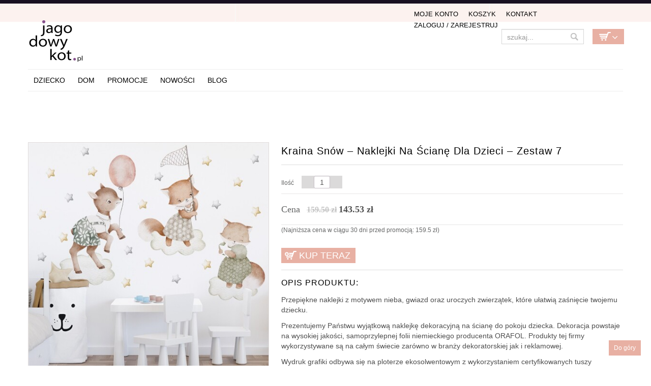

--- FILE ---
content_type: text/html; charset=UTF-8
request_url: https://www.jagodowykot.pl/shop/chlopiece-wzory/kraina-snow-naklejki-na-sciane-dla-dzieci-zestaw-7/
body_size: 15945
content:
<!DOCTYPE html>
<!--[if IE 6]>
<html id="ie6" class="ie"lang="pl-PL" xmlns="http://www.w3.org/1999/xhtml" xmlns:og="http://ogp.me/ns#" xmlns:fb="http://www.facebook.com/2008/fbml">
<![endif]-->
<!--[if IE 7]>
<html id="ie7"  class="ie"lang="pl-PL" xmlns="http://www.w3.org/1999/xhtml" xmlns:og="http://ogp.me/ns#" xmlns:fb="http://www.facebook.com/2008/fbml">
<![endif]-->
<!--[if IE 8]>
<html id="ie8"  class="ie"lang="pl-PL" xmlns="http://www.w3.org/1999/xhtml" xmlns:og="http://ogp.me/ns#" xmlns:fb="http://www.facebook.com/2008/fbml">
<![endif]-->
<!--[if IE 9]>
<html id="ie9"  class="ie"lang="pl-PL" xmlns="http://www.w3.org/1999/xhtml" xmlns:og="http://ogp.me/ns#" xmlns:fb="http://www.facebook.com/2008/fbml">
<![endif]-->

<!-- This doesn't work but i prefer to leave it here... maybe in the future the MS will support it... i hope... -->
<!--[if IE 10]>
<html id="ie10"  class="ie"lang="pl-PL" xmlns="http://www.w3.org/1999/xhtml" xmlns:og="http://ogp.me/ns#" xmlns:fb="http://www.facebook.com/2008/fbml">
<![endif]-->

<!--[if gt IE 9]>
<html class="ie"lang="pl-PL" xmlns="http://www.w3.org/1999/xhtml" xmlns:og="http://ogp.me/ns#" xmlns:fb="http://www.facebook.com/2008/fbml">
<![endif]-->
<!--[if !IE]>
<html lang="pl-PL" xmlns="http://www.w3.org/1999/xhtml" xmlns:og="http://ogp.me/ns#" xmlns:fb="http://www.facebook.com/2008/fbml">
<![endif]-->

<!-- START HEAD -->
<head>
<!-- Google tag (gtag.js) -->
<script async src="https://www.googletagmanager.com/gtag/js?id=G-7YC990TFGV"></script>
<script>
  window.dataLayer = window.dataLayer || [];
  function gtag(){dataLayer.push(arguments);}
  gtag('js', new Date());

  gtag('config', 'G-7YC990TFGV');
</script>

            <meta charset="UTF-8" />
    
                <!-- this line will appear only if the website is visited with an iPad -->
        <meta name="viewport" content="width=device-width, initial-scale=1.0, maximum-scale=1.2, user-scalable=yes" />
        
                <meta property="og:site_name" content="JagodowyKot"/>
        <meta property="og:title" content="Kraina Snów &#8211; Naklejki Na Ścianę Dla Dzieci &#8211; Zestaw 7"/>
        <meta property="og:url" content="https://www.jagodowykot.pl/shop/chlopiece-wzory/kraina-snow-naklejki-na-sciane-dla-dzieci-zestaw-7/"/>

                <meta property="og:image" content="https://www.jagodowykot.pl/wp-content/uploads/2022/10/kraina-snow-naklejki-na-sciane-dla-dzieci-zestaw-71.jpg"/>
        <meta name="keywords" content="naklejka na ścianę, na ścianę do pokoju chłopca, naklejki misie, słodkie naklejki na ścianę" />        
        
<title>Kraina Snów - Naklejki Na Ścianę Dla Dzieci - Zestaw 7</title>

<!-- RESET STYLESHEET -->
<link rel="stylesheet" type="text/css" media="all" href="https://www.jagodowykot.pl/wp-content/themes/cheope/css/reset.css" />
<!-- BOOTSTRAP STYLESHEET -->
<link rel="stylesheet" type="text/css" media="all" href="https://www.jagodowykot.pl/wp-content/themes/cheope/core/assets/css/bootstrap.css" />
<!-- MAIN THEME STYLESHEET -->
<link rel="stylesheet" type="text/css" media="all" href="https://www.jagodowykot.pl/wp-content/themes/cheope-child/style.css" />

<!-- PINGBACK & WP STANDARDS -->
<link rel="pingback" href="https://www.jagodowykot.pl/xmlrpc.php" />


<!-- [favicon] begin -->
<link rel="shortcut icon" type="image/x-icon" href="https://www.jagodowykot.pl/wp-content/uploads/2014/08/favicon1.png" />
<link rel="icon" type="image/x-icon" href="https://www.jagodowykot.pl/wp-content/uploads/2014/08/favicon1.png" />
<!-- [favicon] end -->

<!-- Touch icons more info: http://mathiasbynens.be/notes/touch-icons -->
<!-- For iPad3 with retina display: -->
<link rel="apple-touch-icon-precomposed" sizes="144x144" href="https://www.jagodowykot.pl/wp-content/themes/cheope/apple-touch-icon-144x.png" />
<!-- For first- and second-generation iPad: -->
<link rel="apple-touch-icon-precomposed" sizes="114x114" href="https://www.jagodowykot.pl/wp-content/themes/cheope/apple-touch-icon-114x.png" />
<!-- For first- and second-generation iPad: -->
<link rel="apple-touch-icon-precomposed" sizes="72x72" href="https://www.jagodowykot.pl/wp-content/themes/cheope/icons/apple-touch-icon-72x.png">
<!-- For non-Retina iPhone, iPod Touch, and Android 2.1+ devices: -->
<link rel="apple-touch-icon-precomposed" href="https://www.jagodowykot.pl/wp-content/themes/cheope/apple-touch-icon-57x.png" />    <script>(function() {
var _fbq = window._fbq || (window._fbq = []);
if (!_fbq.loaded) {
var fbds = document.createElement('script');
fbds.async = true;
fbds.src = '//connect.facebook.net/en_US/fbds.js';
var s = document.getElementsByTagName('script')[0];
s.parentNode.insertBefore(fbds, s);
_fbq.loaded = true;
}
_fbq.push(['addPixelId', '691502944252478']);
})();
window._fbq = window._fbq || [];
window._fbq.push(['track', 'PixelInitialized', {}]);
</script>
<noscript><img height="1" width="1" alt="" style="display:none" src="https://www.facebook.com/tr?id=691502944252478&amp;ev=PixelInitialized" /></noscript>
<script type="text/javascript">
var elastislide_defaults = {
	imageW: "100%",
	border		: 0,
	margin      : 0,
	preventDefaultEvents: false,
	infinite : true,
	slideshowSpeed : 3500
};
</script>
<link rel="alternate" type="application/rss+xml" title="JagodowyKot &raquo; Kanał z wpisami" href="https://www.jagodowykot.pl/feed/" />
<link rel="alternate" type="application/rss+xml" title="JagodowyKot &raquo; Kanał z komentarzami" href="https://www.jagodowykot.pl/comments/feed/" />
<link rel='stylesheet' id='thickbox-css'  href='https://www.jagodowykot.pl/wp-includes/js/thickbox/thickbox.css' type='text/css' media='all' />
<link rel='stylesheet' id='google-fonts-css'  href='https://fonts.googleapis.com/css?family' type='text/css' media='all' />
<link rel='stylesheet' id='lptw-style-css'  href='https://www.jagodowykot.pl/wp-content/plugins/advanced-recent-posts/lptw-recent-posts.css' type='text/css' media='all' />
<link rel='stylesheet' id='cookie-notice-front-css'  href='https://www.jagodowykot.pl/wp-content/plugins/cookie-notice/css/front.css' type='text/css' media='all' />
<link rel='stylesheet' id='woocommerce_prettyPhoto_css-css'  href='https://www.jagodowykot.pl/wp-content/plugins/woocommerce/assets/css/prettyPhoto.css' type='text/css' media='all' />
<link rel='stylesheet' id='woocommerce_frontend_styles-css'  href='https://www.jagodowykot.pl/wp-content/themes/cheope-child/woocommerce/style.css' type='text/css' media='all' />
<link rel='stylesheet' id='styles-minified-css'  href='https://www.jagodowykot.pl/wp-content/themes/cheope-child/cache/style.css' type='text/css' media='all' />
<link rel='stylesheet' id='cache-custom-css'  href='https://www.jagodowykot.pl/wp-content/themes/cheope-child/cache/custom.css' type='text/css' media='all' />
<link rel='stylesheet' id='custom-css'  href='https://www.jagodowykot.pl/wp-content/themes/cheope/custom.css' type='text/css' media='all' />
<script type='text/javascript' src='https://www.jagodowykot.pl/wp-includes/js/jquery/jquery.js'></script>
<script type='text/javascript' src='https://www.jagodowykot.pl/wp-includes/js/jquery/jquery-migrate.min.js'></script>
<script type='text/javascript' src='https://www.jagodowykot.pl/wp-includes/js/comment-reply.min.js'></script>
<script type='text/javascript'>
/* <![CDATA[ */
var cnArgs = {"ajaxurl":"https:\/\/www.jagodowykot.pl\/wp-admin\/admin-ajax.php","hideEffect":"fade","cookieName":"cookie_notice_accepted","cookieValue":"TRUE","cookieTime":"86400","cookiePath":"\/","cookieDomain":""};
/* ]]> */
</script>
<script type='text/javascript' src='https://www.jagodowykot.pl/wp-content/plugins/cookie-notice/js/front.js'></script>
<script type='text/javascript' src='https://www.jagodowykot.pl/wp-content/themes/cheope-child/js/jquery-scrolltofixed-min.js'></script>
<script type='text/javascript' src='https://www.jagodowykot.pl/wp-content/themes/cheope-child/js/menu-scrolltofixed.js'></script>
<link rel="EditURI" type="application/rsd+xml" title="RSD" href="https://www.jagodowykot.pl/xmlrpc.php?rsd" />
<link rel="wlwmanifest" type="application/wlwmanifest+xml" href="https://www.jagodowykot.pl/wp-includes/wlwmanifest.xml" /> 
<link rel='prev' title='Kraina Snów &#8211; Naklejki Na Ścianę Dla Dzieci &#8211; Zestaw 6' href='https://www.jagodowykot.pl/shop/chlopiece-wzory/kraina-snow-naklejki-na-sciane-dla-dzieci-zestaw-6/' />
<link rel='next' title='Kraina Snów &#8211; Naklejki Na Ścianę Dla Dzieci &#8211; Zestaw 8' href='https://www.jagodowykot.pl/shop/chlopiece-wzory/kraina-snow-naklejki-na-sciane-dla-dzieci-zestaw-8/' />
<meta name="generator" content="WordPress 3.7.41" />
<link rel='canonical' href='https://www.jagodowykot.pl/shop/chlopiece-wzory/kraina-snow-naklejki-na-sciane-dla-dzieci-zestaw-7/' />
<link rel='shortlink' href='https://www.jagodowykot.pl/?p=197646' />
<link rel="alternate" type="application/rss+xml"  title="Nowe produkty" href="https://www.jagodowykot.pl/shop/feed/" />        <style type="text/css">
            body { background-color: #ffffff; }      
        </style>
                <style type="text/css">
            .blog-big .meta, .blog-small .meta { background-color: #ffffff; }      
        </style>
            <style type="text/css">
        ul.products li.product.list .product-thumbnail { margin-left:422px; }
        ul.products li.product.list .product-thumbnail .thumbnail-wrapper { margin-left:-422px; }
        
        /* IE8, Portrait tablet to landscape and desktop till 1024px */
        .single-product .sidebar-no div.images,
        .single-product .sidebar-no div.images { width:39.333333333333%; }
        .single-product .sidebar-no div.summary,
        .single-product .sidebar-no div.summary { width:56%; }
        
        .single-product .sidebar-right .span10 div.images,
        .single-product .sidebar-left .span10 div.images { width:48.659793814433%; }
        .single-product .sidebar-right .span10 div.summary,
        .single-product .sidebar-left .span10 div.summary { width:45.567010309278%; }
        
        .single-product .sidebar-right .span9 div.images,
        .single-product .sidebar-left .span9 div.images { width:54.252873563218%; }
        .single-product .sidebar-right .span9 div.summary,
        .single-product .sidebar-left .span9 div.summary { width:39.310344827586%; }
        /* WooCommerce standard images */
        .single-product .images .thumbnails > a { width:80px !important; height:80px !important; }
        /* Slider images */
        .single-product .images .thumbnails li img { max-width:80px !important; }
        
        /* Desktop above 1200px */
        @media (min-width:1200px) {            
            /* WooCommerce standard images */
            .single-product .images .thumbnails > a { width:90px !important; height:90px !important; }
            /* Slider images */
            .single-product .images .thumbnails li img { max-width:90px !important; }
        }
        
        /* Desktop above 1200px */
        @media (max-width: 979px) and (min-width: 768px) {            
            /* WooCommerce standard images */
            .single-product .images .thumbnails > a { width:63px !important; height:63px !important; }
            /* Slider images */
            .single-product .images .thumbnails li img { max-width:63px !important; }
        }

                /* Below 767px, mobiles included */
        @media (max-width: 767px) {
            .single-product div.images,
            .single-product div.summary { float:none;margin-left:0px !important;width:100% !important; }
            
            .single-product div.images { margin-bottom:20px; }    
            
            /* WooCommerce standard images */
            .single-product .images .thumbnails > a { width:65px !important; height:65px !important; }
            /* Slider images */
            .single-product .images .thumbnails li img { max-width:65px !important; }
        }
            </style>
    

<!-- WooCommerce Version -->
<meta name="generator" content="WooCommerce 2.0.19" />

	<style type="text/css">.recentcomments a{display:inline !important;padding:0 !important;margin:0 !important;}</style>
    <link rel="stylesheet" href="https://use.fontawesome.com/releases/v5.8.2/css/all.css"> 
  <meta name="p:domain_verify" content="e9756bff37cf41ad50cb00cb0eec41ca"/>
</head>
<!-- END HEAD -->
<!-- START BODY -->
<body class="single single-product postid-197646 no_js responsive stretched chrome woocommerce woocommerce-page">



<!-- Load an icon library to show a hamburger menu (bars) on small screens -->
 

 

<style>


.overlay {
  height: 0%;
  width: 100%;
  position: fixed;
  z-index: 4;
  top: 0;
  left: 0;
  background-color: rgb(0,0,0);
  background-color: rgba(0,0,0, 0.9);
  overflow-y: hidden;
  transition: 0.5s;
}

.overlay-content {
  position: relative;
  top: 15%;
  width: 100%;
  text-align: center;
  margin-top: 10px;
}

.overlay a {
  padding: 8px;
  text-decoration: none;
  font-size: 24px;
line-height:34px;
  color: #818181;
  display: block;
  transition: 0.3s;
}

.overlay a:hover, .overlay a:focus {
  color: #f1f1f1;
}

.overlay .closebtn {
  position: absolute;
  top: 30px;
  right: 45px;
  font-size: 60px;
}

.openbtn {
display:block; 
  position: fixed;
  top: 30px;
  right: 45px;
  font-size: 50px;
z-index:2;
background:#000; color:#faf2ef; padding:10px 10px; border-radius:4px;
}

@media screen and (max-height: 450px) {
  .overlay {overflow-y: auto;}
  .overlay a {font-size: 20px}
  .overlay .closebtn {
  font-size: 40px;
  top: 15px;
  right: 35px;
  }
}
 @media screen and (min-width: 768px) {
.overlay, .openbtn {display:none}
}

@media screen and (max-width: 768px) {
.menu-select{display:none !important;}
}
</style>
 

<div id="myNav" class="overlay">
  <a href="javascript:void(0)" class="closebtn" onclick="closeNav()">&times;</a>
  <div class="overlay-content">
    <a href="/">Home</a>
    <a href="/kategoria-produktu/dziecko/">Dla dzieci</a>
    <a href="/dla-noworodka/">Wyprawka</a>
    <a href="/kategoria-produktu/wnetrza/">Dom</a>
    
    <a href="/kategoria-produktu/dla-zwierzat/">Dla zwierząt</a>
    <a href="/nowosci/">Nowości</a>
<a href="/promocje/">Promocje</a>
    <a href="/blog/">Blog</a>
<br><bR>
    <a href="/moje-konto/">Moje konto</a>
    <a href="/cart//">Koszyk</a>
<a href="/kontakt/">Kontakt</a>
 
  </div>
</div>

 
<span style="font-size:30px;cursor:pointer; text-align:right;  " class="openbtn" onclick="openNav()"><i class="fas fa-bars" style="color:#faf2ef"></i></span>

<script>
function openNav() {
  document.getElementById("myNav").style.height = "100%";
}

function closeNav() {
  document.getElementById("myNav").style.height = "0%";
}
</script>


    <!-- START BG SHADOW -->
    <div class="bg-shadow">

                <!-- START WRAPPER -->
        <div id="wrapper" class="container group">

                        <!-- START HEADER -->
            <div id="header" class="group">
                <div class="group container">
 




                	<div class="row">

                		<div class="span12">
                            <div id="fblike"> <div class="inner"> <iframe src="//www.facebook.com/plugins/like.php?href=https%3A%2F%2Fwww.facebook.com%2Fjagodowykotpl&amp;width=200&amp;layout=button_count&amp;action=like&amp;show_faces=false&amp;share=true&amp;height=21" scrolling="no" frameborder="0" style="border:none; overflow:hidden; width:200px; height:21px;" allowTransparency="true"></iframe></div></div>
	                    
<div class="row">
	<!-- START LOGO -->
	<div id="logo" class="span7 group">
	     
         <a id="logo-img" href="/" title="JagodowyKot">
    <img src="/wp-content/uploads/2014/06/logo-web-retina1.png" title="JagodowyKot" alt="JagodowyKot" height="89" width="200"/>
             <!--<img src="http://www.jagodowykot.pl/wp-content/uploads/2015/12/jagodowy-kot-swieta2.png" title="JagodowyKot" alt="JagodowyKot" height="100" width="211" style="margin-top:-15px"/>
        -->     
            
</a>

	</div>
	<!-- END LOGO -->
		
	<!-- START HEADER SIDEBAR -->
	<div id="header-sidebar" class="span5 group">                                                     
		<div class="widget widget_search_mini">
		<form action="https://www.jagodowykot.pl/" method="get" class="search_mini">
			<input type="text" name="s" id="search_mini" value="" placeholder="szukaj..." />
			<input type="hidden" name="post_type" value="product" />
            <input type="submit" id="submit" name="submit" value="" />
		</form>

</div>		<div class="widget woocommerce widget_shopping_cart"><div class="border-1 border"><div class="border-2 border"><h2 class="widgettitle">Koszyk</h2>			<a href="https://www.jagodowykot.pl/cart/" class="cart_control cart_control_empty">Empty Cart</a>
					<div class="cart_wrapper">
		<div class="widget_shopping_cart_content "></div>			</div>
			
			
			<script type="text/javascript">
			jQuery(document).ready(function($){
				$('.cart_control').live('click', function(e){
					//e.preventDefault();
				});
				
				$('.cart_control').live('hover', function(){
					$(this).next('.cart_wrapper').slideDown();
				}).live('mouseleave', function(){
					$(this).next('.cart_wrapper').delay(500).slideUp();
				});
				
				
			    $('.cart_wrapper')
			        .live('mouseenter', function(){ $(this).stop(true,true).show() })
			        .live('mouseleave', function(){ $(this).delay(500).slideUp() });
			});
			</script>
			</div></div></div> 
		<div class="widget login_register"><ul id="menu-top-menu" class="level-1"><li id="menu-item-1087" class="menu-item menu-item-type-post_type menu-item-object-page menu-item-1087"><a href="https://www.jagodowykot.pl/moje-konto/">Moje Konto</a></li>
<li id="menu-item-18599" class="menu-item menu-item-type-post_type menu-item-object-page menu-item-18599"><a href="https://www.jagodowykot.pl/cart/">Koszyk</a></li>
<li id="menu-item-175796" class="menu-item menu-item-type-post_type menu-item-object-page menu-item-175796"><a href="https://www.jagodowykot.pl/kontakt/">Kontakt</a></li>
<li><a href="https://www.jagodowykot.pl/moje-konto/">Zaloguj / Zarejestruj</a></li></ul></div>	</div>
</div>

<div class="row">
	<div id="nav" class="span12 group">
		<!-- START MAIN NAVIGATION -->
		
                        <ul id="menu-main-menu" class="level-1"><li id="menu-item-176055" class="menu-item menu-item-type-taxonomy menu-item-object-product_cat current-product-ancestor menu-item-children-0"><a href="https://www.jagodowykot.pl/kategoria-produktu/dziecko/">Dziecko</a></li>
<li id="menu-item-176083" class="menu-item menu-item-type-taxonomy menu-item-object-product_cat menu-item-children-0"><a href="https://www.jagodowykot.pl/kategoria-produktu/wnetrza/">DOM</a></li>
<li id="menu-item-206921" class="menu-item menu-item-type-post_type menu-item-object-page menu-item-children-0"><a href="https://www.jagodowykot.pl/oferta-miesiaca/">Promocje</a></li>
<li id="menu-item-74091" class="menu-item menu-item-type-post_type menu-item-object-page menu-item-children-0"><a href="https://www.jagodowykot.pl/nowosci/">Nowości</a></li>
<li id="menu-item-212113" class="menu-item menu-item-type-post_type menu-item-object-page menu-item-children-0"><a href="https://www.jagodowykot.pl/blog/">Blog</a></li>
</ul>    		<!-- END MAIN NAVIGATION -->

		<div id="nav-sidebar">
				</div>
	</div>
</div>

<br>
	                    </div>
                    </div>
                </div>
            </div>
   <div id="fb"><iframe style="border: none; overflow: hidden; width: 260px; height: 21px;" src="//www.facebook.com/plugins/like.php?href=https%3A%2F%2Fwww.facebook.com%2Fjagodowykotpl&amp;width=260&amp;layout=button_count&amp;action=like&amp;show_faces=false&amp;share=false&amp;height=21" height="240" width="260" frameborder="0" scrolling="no"></iframe></div>
            <!-- END HEADER -->
            <div id="back-top"><a href="#top">Do góry</a></div>      	<div id="primary" class="sidebar-no">
    <div class="container group">
	    <div class="row">
	        	        <!-- START CONTENT -->
	        <div id="content-shop" class="span12 content group">            <!-- START PAGE META -->
            <div id="page-meta" class="group">
        		<h1 class="page-title">Kraina Snów &#8211; Naklejki Na Ścianę Dla Dzieci &#8211; Zestaw 7</h1>
        		                                     
        		        	</div>
        	<!-- END PAGE META -->           
        <div itemscope itemtype="http://schema.org/Product" id="product-197646" class="post-197646 product type-product status-publish hentry sale instock">
    
    		    
    			
<div class="row">
	
<!-- PhotoSwipe -->
<link rel="stylesheet" href="https://www.jagodowykot.pl/wp-content/themes/cheope-child/js/photoswipe/photoswipe.css">
<link rel="stylesheet" href="https://www.jagodowykot.pl/wp-content/themes/cheope-child/js/photoswipe/default-skin/default-skin.css">
<script src="https://www.jagodowykot.pl/wp-content/themes/cheope-child/js/photoswipe/photoswipe.min.js"></script>
<script src="https://www.jagodowykot.pl/wp-content/themes/cheope-child/js/photoswipe/photoswipe-ui-default.min.js"></script>

<div class="images">
		<a id="gallery-link-main" href="https://www.jagodowykot.pl/wp-content/uploads/2022/10/kraina-snow-naklejki-na-sciane-dla-dzieci-zestaw-71.jpg" class="gallery-link" title="kraina-snow&#8211;naklejki-na-sciane-dla-dzieci-zestaw-7">
            <img width="500" height="500" src="https://www.jagodowykot.pl/wp-content/uploads/2022/10/kraina-snow-naklejki-na-sciane-dla-dzieci-zestaw-71-500x500.jpg" class="shop_single wp-post-image" alt="kraina-snow--naklejki-na-sciane-dla-dzieci-zestaw-7" />        </a>


<div class="thumbnails">

<a href="https://www.jagodowykot.pl/wp-content/uploads/2022/10/kraina-snow-naklejki-na-sciane-dla-dzieci-zestaw-71.jpg" title="kraina-snow&#8211;naklejki-na-sciane-dla-dzieci-zestaw-7" full-size="1000x1000" class="gallery-link first"><img width="90" height="90" src="https://www.jagodowykot.pl/wp-content/uploads/2022/10/kraina-snow-naklejki-na-sciane-dla-dzieci-zestaw-71-90x90.jpg" class="attachment-shop_thumbnail" alt="kraina-snow--naklejki-na-sciane-dla-dzieci-zestaw-7" /></a><meta itemprop="image" content="https://www.jagodowykot.pl/wp-content/uploads/2022/10/kraina-snow-naklejki-na-sciane-dla-dzieci-zestaw-71.jpg" /><a href="https://www.jagodowykot.pl/wp-content/uploads/2022/10/kraina-snow-naklejki-na-sciane-dla-dzieci-zestaw-7-jpg.png" title="kraina-snow&#8211;naklejki-na-sciane-dla-dzieci-zestaw-7.jpg" full-size="600x600" class="gallery-link"><img width="90" height="90" src="https://www.jagodowykot.pl/wp-content/uploads/2022/10/kraina-snow-naklejki-na-sciane-dla-dzieci-zestaw-7-jpg-90x90.png" class="attachment-shop_thumbnail" alt="kraina-snow--naklejki-na-sciane-dla-dzieci-zestaw-7.jpg" /></a><meta itemprop="image" content="https://www.jagodowykot.pl/wp-content/uploads/2022/10/kraina-snow-naklejki-na-sciane-dla-dzieci-zestaw-7-jpg.png" /></div><!-- thumbnails -->

</div>

<script type="text/javascript">
jQuery(document).ready(function ($) {
//	$("a.gallery-link img").mouseenter(function () {
//		var thumbSrc = $(this).attr("src");
//		var mediumSrc = thumbSrc.replace("-90x90.","-500x500.");
//		$("img#medium-image").attr("src", mediumSrc);
//	});
   var slides = [];
   $("div.thumbnails a.gallery-link").each(function(i) {
      var size = $(this).attr("full-size").split('x');
      var width = parseInt(size[0], 10);
      var height = parseInt(size[1], 10);
   	slides.push({src: $(this).attr("href"), w: width, h: height, title: $(this).attr("title")});
   });

   var pswpElement = document.querySelectorAll('.pswp')[0];

	$("a.gallery-link").click(function(e) {
		e.preventDefault();
		var options = {
			index: $(this).index()
		};
		var gallery = new PhotoSwipe( pswpElement, PhotoSwipeUI_Default, slides, options);
		gallery.init();
	});


});
</script>
<!-- Root element of PhotoSwipe. Must have class pswp. -->
<div class="pswp" tabindex="-1" role="dialog" aria-hidden="true">

    <!-- Background of PhotoSwipe.
         It's a separate element as animating opacity is faster than rgba(). -->
    <div class="pswp__bg"></div>

    <!-- Slides wrapper with overflow:hidden. -->
    <div class="pswp__scroll-wrap">

        <!-- Container that holds slides.
            PhotoSwipe keeps only 3 of them in the DOM to save memory.
            Don't modify these 3 pswp__item elements, data is added later on. -->
        <div class="pswp__container">
            <div class="pswp__item"></div>
            <div class="pswp__item"></div>
            <div class="pswp__item"></div>
        </div>

        <!-- Default (PhotoSwipeUI_Default) interface on top of sliding area. Can be changed. -->
        <div class="pswp__ui pswp__ui--hidden">

            <div class="pswp__top-bar">

                <!--  Controls are self-explanatory. Order can be changed. -->

                <div class="pswp__counter"></div>

                <button class="pswp__button pswp__button--close" title="Close (Esc)"></button>

                <button class="pswp__button pswp__button--share" title="Share"></button>

                <button class="pswp__button pswp__button--fs" title="Toggle fullscreen"></button>

                <button class="pswp__button pswp__button--zoom" title="Zoom in/out"></button>

                <!-- Preloader demo http://codepen.io/dimsemenov/pen/yyBWoR -->
                <!-- element will get class pswp__preloader--active when preloader is running -->
                <div class="pswp__preloader">
                    <div class="pswp__preloader__icn">
                      <div class="pswp__preloader__cut">
                        <div class="pswp__preloader__donut"></div>
                      </div>
                    </div>
                </div>
            </div>

            <div class="pswp__share-modal pswp__share-modal--hidden pswp__single-tap">
                <div class="pswp__share-tooltip"></div>
            </div>

            <button class="pswp__button pswp__button--arrow--left" title="Previous (arrow left)">
            </button>

            <button class="pswp__button pswp__button--arrow--right" title="Next (arrow right)">
            </button>

            <div class="pswp__caption">
                <div class="pswp__caption__center"></div>
            </div>

        </div>

    </div>

</div>



	<div class="summary entry-summary"><h1 itemprop="name">Kraina Snów &#8211; Naklejki Na Ścianę Dla Dzieci &#8211; Zestaw 7</h1>

	    <h2 class="entry-title fn hide">Shop</h2>
		 
	
	<form action="/shop/chlopiece-wzory/kraina-snow-naklejki-na-sciane-dla-dzieci-zestaw-7/?add-to-cart=197646" class="cart" method="post" enctype='multipart/form-data'>

	 	
	 				<div class="simple-quantity">
            
<span class="qnt_label">Ilość</span>
<div class="quantity group">
	<input type="number" name="quantity" step="1" min="1" max="" value="1" size="4" title="szt" class="input-text qty text" maxlength="12" />
</div>			</div>
			 	
			 	<div class="woocommerce-price-and-add group">
						<div class="woocommerce-price"><div>

	<p class="price"><span class="price-label" style="font-size:18px">Cena&nbsp;</span><span><del><span class="amount">159.50&nbsp;&#122;&#322;</span></del> <ins><span class="amount">143.53&nbsp;&#122;&#322;</span></ins><div class="" style="font-size:1em;">(Najniższa cena w ciągu 30 dni przed promocją: 159.5 zł)</div></span></p>

</div></div>
			            <div style="clear:both"></div>
			 	           <div class="woocommerce-add-to-cart" style="float:none; margin-bottom:20px; display:block; height:40px"><button type="submit" class="single_add_to_cart_button button alt" style="font-size:18px;">Kup teraz</button></div>
		       
                       
        </div>
                	</form>

	<div class="product-description group">
    <h3>Opis produktu:</h3>
    <span itemprop="description">
	<p>Przepiękne naklejki z motywem nieba, gwiazd oraz uroczych zwierzątek, które ułatwią zaśnięcie twojemu dziecku.</p>
<p>Prezentujemy Państwu wyjątkową naklejkę dekoracyjną na ścianę do pokoju dziecka. Dekoracja powstaje na wysokiej jakości, samoprzylepnej folii niemieckiego producenta ORAFOL. Produkty tej firmy wykorzystywane są na całym świecie zarówno w branży dekoratorskiej jak i reklamowej.</p>
<p>Wydruk grafiki odbywa się na ploterze ekosolwentowym z wykorzystaniem certyfikowanych tuszy żywicznych.</p>
<p>Produkcja naklejek jest w pełni nadzorowana przez naszą firmę. Szybkość realizacji, odpowiednio wyselekcjonowane materiały oraz zdumiewająca trwałość dekoracji gwarantuje Państwu pełne zadowolenie.</p>
<p>Marka &#8222;Dekoracjan&#8221; od początku swojego istnienia stawia na kreatywność w doborze grafiki oraz na współpracę z ilustratorami, gdyż dzięki nim powstały największe bestsellery. Większość z naszych naklejek to &#8222;cyfrowe akwarele&#8221;, które cieszą się niesłychaną popularnością.</p>
<p>Warto również nadmienić, że każda z naszych dekoracji jest wycięta po obrysie. Oznacza, to że na ścianę przyklejona zostaje wyłącznie sama grafika &#8211; bez białego tła. Jest to świetne rozwiązanie, które daje możliwość dowolnej aranżacji naklejek!<br />
Pragniemy także zauważyć, iż do aplikacji naklejek nie potrzeba żadnych skomplikowanych narzędzi oraz specjalnych umiejętności. Wystarczy zaopatrzyć się w naszym sklepie w nożyk do rozcinania poszczególnych elementów (głównie w przypadku naklejek wieloelementowych) oraz w rakle, która pozwoli bezpiecznie docisnąć folię do ściany pozbywając się zbędnych pęcherzyków powietrza. Pojedyncze naklejki z powodzeniem przykleją Państwo sami, natomiast podczas aplikacji większych, bardziej skomplikowanych wzorów należy poprosić o pomoc drugą osobę, która pomoże szybko i precyzyjnie nanieść grafikę na ścianę.</p>
<p>Wymiary:</p>
<p>→ Lisiczka z gwiazdką: 50x34cm</p>
<p>→ Sarenka z balonem: 78x46cm</p>
<p>→ Lisiczka z siatką: 66x41cm</p>
<p>→ Gwiazdki: 6x6cm</p>
<p><span style="font-size: 16px;"> </span></p>
<p>Cechy produktu:</p>
<p>→ Biała, matowa folia samoprzylepna</p>
<p>→ Cyfrowa reprodukcja akwareli</p>
<p>→ Wycinana po obrysie</p>
<p>→ Wysokiej jakości druk ekosolwentowy</p>
<p>→ Odporna na wodę i niewielkie urazy mechaniczne</p>
<p>→ Łatwa aplikacja <em><a href="https://www.dekoracjan.pl/content/3-jak-przyklejac">(zapoznaj się z instrukcją)</a></em></p>
<p>→ Długa żywotność i trwałość</p>
<p>→ Możliwość dowolnej aranżacji</p>
<p>Czas realizacji:</p>
<p>→ zwykle 1-3 dni robocze + czas dostawy</p>
<p>Zalecenia:</p>
<p>→ Postępuj zgodnie z instrukcją -<a href="https://www.dekoracjan.pl/content/3-jak-przyklejac"> </a><a href="https://www.jagodowykot.pl/jak-przyklejac-naklejki-scienne-instrukcja/">(zapoznaj się z instrukcją)</a><em><br />
</em><em></em></p>
<p>→ Łatwiejszy montaż z pomocą dedykowanych narzędzi <a title="Narzędzia do naklejek/tapet- Nożyk Do Cięcia I Przycinania Tapet I Naklejek" href="https://www.jagodowykot.pl/shop/kategorie/narzedzia-nozyk-do-ciecia-i-przycinania-tapet-i-naklejek/">nożyk,</a> <a title="Narzędzia do naklejek/ tapet – Drewniana Rakla Z Filcem Do Tapet" href="https://www.jagodowykot.pl/shop/kategorie/narzedzia-drewniana-rakla-z-filcem-do-tapet/">rakla</a>, <a title="Narzędzia do naklejek/ tapet – Papierowa taśma 30mm x 25m" href="https://www.jagodowykot.pl/shop/kategorie/narzedzia-papierowa-tasma-30mm-x-25m/">taśma.</a><em></em></p>
<p>→ Rekomendowane przynajmniej 2 osoby do naklejania dużych, skomplikowanych elementów</p>
<p>→ Aplikacja tylko na czyste, suche i płaskie powierzchnie &#8211; bez przetłoczeń oraz faktur</p>
<p>→ Aplikacja na świeżo malowane ściany &#8211; po 14 dniach od malowania</p>
<p>Uwagi:</p>
<p>→ Ściany pomalowane farbami lateksowymi wymagają wcześniejszego przygotowania<a title="Variation #197539 of Biurko LUKA 110x50cm z Szufladą" href="https://www.jagodowykot.pl/?product_variation"> <em>(zapoznaj się z instrukcją)</em></a></p>
<p>→ Delikatne zagniecenia arkusza oraz niewielkie pęcherzyki powietrza nie wpływają negatywnie na ostateczny efekt wizualny<br />
<em></em></p>
<p>&nbsp;</p>
<p>&nbsp;</p>
<h1>Masz pytania? Napisz do nas: kontakt@jagodowykot.pl</h1>
<p>&nbsp;</p>
<p>&nbsp;</p>
<h6></h6>
<h5>Producent: STICKERS-SHOP Andrzeja Struga 28 lok. 3 90-513 Łódź,, REGON: 101552980, dekoracjan@gmail.com, NIP: 7292538430</h5>
<h5>Osoba odpowiedzialna za wprowadzenie produktu na rynek Unii Europejskiej: Gracjan Rosik</h5>
    </span>
</div><p class="product-extra-info" style="height:10px; "><span style="display:none">Zobacz pozostałe produkty od <a href="/projektanci/dekoracjan ">  Sickers Shop</a></span><div style="background:#f1f3f7; padding:30px"><h3 >Wysyłka</h3><p > <span> 1-3 dni robocze.  </span></p><span style="">Sprzedaż przez <a href="/projektanci/dekoracjan ">  Sickers Shop</a></span>		<div><strong>Koszt wysyłki: 15 zł</strong></div>
			<div><strong>Kod produktu: 197646</strong></div></div><hr/> 	<meta itemprop="brand" content="Sickers Shop"/>
	<meta itemprop="sku" content="197646" />
	<span itemprop="offers" itemscope itemtype="http://schema.org/Offer" style="display:none">
					<meta itemprop="price" content="143.53" />
				<meta itemprop="priceCurrency" content="PLN" />
		<link itemprop="url" href="https://www.jagodowykot.pl/shop/chlopiece-wzory/kraina-snow-naklejki-na-sciane-dla-dzieci-zestaw-7/" />
		<meta itemprop="sku" content="197646" />
		<span itemprop="shippingDetails" itemtype="http://schema.org/OfferShippingDetails" itemscope>
			<span itemprop="shippingRate" itemtype="http://schema.org/MonetaryAmount" itemscope>
				<meta itemprop="value" content="15" />
				<meta itemprop="currency" content="PLN" />
			</span>
 			<span itemprop="shippingDestination" itemtype="http://schema.org/DefinedRegion" itemscope>
				<meta itemprop="addressCountry" content="PL" />
			</span>
		</span>
		<link itemprop="availability" href="http://schema.org/InStock" />
	</span>
	<div class="product_meta">

    
	
    <span class="posted_in">kategoria <a href="https://www.jagodowykot.pl/kategoria-produktu/dziecko/dekoracje-scienne/naklejki/chlopiece-wzory/" rel="tag">Naklejki na ścianę dla chłopca</a>, <a href="https://www.jagodowykot.pl/kategoria-produktu/dziecko/dekoracje-scienne/naklejki/" rel="tag">Naklejki na ścianę dla dziecka</a>, <a href="https://www.jagodowykot.pl/kategoria-produktu/dziecko/dekoracje-scienne/naklejki/zwierzeta/" rel="tag">Naklejki na ścianę zwierzęta</a>.</span>
    
    
</div>

	</div><!-- .summary -->
	
	<div class="woocommerce-tabs span12">
		<ul class="tabs">
			
				<li class="description_tab">
					<a href="#tab-description">Opis</a>
				</li>

			
				<li class="info_tab">
					<a href="#tab-info">Formularz  kontaktowy - zapytaj o ten produkt</a>
				</li>

					</ul>
		
			<div class="panel entry-content" id="tab-description">
				
	
	<h2>Opis produktu</h2>

	
			</div>

		
			<div class="panel entry-content" id="tab-info">
				<div id="ask-info-wrapper"><form id="contact-form-product-question" class="contact-form  row-fluid" method="post" action="" enctype="multipart/form-data">

	<div class="usermessagea"></div>
	<fieldset>

		<ul>

			<li class="text-field span4">
				<label for="name-product-question">
					<span class="mainlabel">Imię i Nazwisko</span>
				</label>
				<div class="input-prepend"><span class="add-on"><i class="icon-user"></i></span><input type="text" name="yit_contact[name]" id="name-product-question" class="required" value="" /></div>
				<div class="msg-error"></div><div class="clear"></div>
			</li>
			<li class="text-field span4">
				<label for="email-product-question">
					<span class="mainlabel">Email</span>
				</label>
				<div class="input-prepend"><span class="add-on"><i class="icon-envelope"></i></span><input type="text" name="yit_contact[email]" id="email-product-question" class="required email-validate" value="" /></div>
				<div class="msg-error"></div><div class="clear"></div>
			</li>
			<li class="text-field span4">
				<label for="phone-product-question">
					<span class="mainlabel">Telefon</span>
				</label>
				<div class="input-prepend"><span class="add-on"><i class="icon-phone"></i></span><input type="text" name="yit_contact[phone]" id="phone-product-question" class="" value="" /></div>
				<div class="msg-error"></div><div class="clear"></div>
			</li>
			<li class="textarea-field  left-no-margin span12">
				<label for="message-product-question">
					<span class="mainlabel">Wiadomość</span>
				</label>
				<div class="input-prepend"><span class="add-on"><i class="icon-pencil"></i></span><textarea name="yit_contact[message]" id="message-product-question" rows="8" cols="30" class="required"></textarea></div>
				<div class="msg-error"></div><div class="clear"></div>
			</li>
			<li class="submit-button left-no-margin span12">
				<input type="text" name="yit_bot" id="yit_bot" />
				<input type="hidden" name="yit_action" value="sendemail" id="yit_action" />
				<input type="hidden" name="yit_referer" value="https://www.jagodowykot.pl:443/shop/chlopiece-wzory/kraina-snow-naklejki-na-sciane-dla-dzieci-zestaw-7/" />
				<input type="hidden" name="id_form" value="35805" />
				<input type="submit" name="yit_sendemail" value="Wyślij" class="sendmail alignleft" />				<div class="clear"></div>			</li>
		</ul>

	</fieldset>
</form>

<script type="text/javascript">
	var messages_form_35805 = {
		name: "Pole obowiązkowe",
		email: "Prosimy wprowadzić poprawny email",
		phone: "",
		message: ""
	};
</script></div>			</div>

			</div>



		<div class="upsells products span12">

						<ul class="products">

			
		</ul>

					<h3 class="related-in-category">Inne popularne produkty z tej kategorii</h3>
				<ul class="products">

			
				<li class="product group grid classic span3 first">

	
	<div class="product-thumbnail group">
        
        <div class="thumbnail-wrapper">
    		<span class="onsale">-10 %</span><a href="https://www.jagodowykot.pl/shop/naklejki/koala-wsrod-kwiatow-naklejki-na-sciane-dla-dzieci/" class="thumb"><img width="380" height="380" src="https://www.jagodowykot.pl/wp-content/uploads/2022/04/koala-wsrod-kwiatow-naklejki-na-sciane-dla-dzieci-380x380.jpeg" class="attachment-shop_catalog wp-post-image" alt="Koala Wśród Kwiatów - Naklejki Na Ścianę Dla Dzieci" /></a>
	

<div class="product-actions">    
    <a href="https://www.jagodowykot.pl/shop/naklejki/koala-wsrod-kwiatow-naklejki-na-sciane-dla-dzieci/" rel="nofollow" title="Szczegóły" class="details">Szczegóły</a>    <a href="/shop/chlopiece-wzory/kraina-snow-naklejki-na-sciane-dla-dzieci-zestaw-7/?add-to-cart=190746" rel="nofollow" data-product_id="190746" data-quantity="1" class="add_to_cart_button button product_type_simple" title="Kup teraz">Kup teraz</a>    </div>

<a class="added button alt cart" href="https://www.jagodowykot.pl/cart/" title="Zobacz koszyk">Dodano</a>  
        </div>    
        
        
        <div class="product-meta">
    		<h3>Koala Wśród Kwiatów &#8211; Naklejki Na Ścianę Dla Dzieci</h3>    
    		

	<span class="price"><del><span class="amount">159.50&nbsp;&#122;&#322;</span></del> <ins><span class="amount">143.53&nbsp;&#122;&#322;</span></ins><div class="" style="font-size:1em;">(Najniższa cena w ciągu 30 dni przed promocją: 159.5 zł)</div></span>
	<a class="read-more" href="https://www.jagodowykot.pl/shop/naklejki/koala-wsrod-kwiatow-naklejki-na-sciane-dla-dzieci/">Więcej</a>
    	</div> 

	</div>

	
	

<div class="product-actions">    
    <a href="https://www.jagodowykot.pl/shop/naklejki/koala-wsrod-kwiatow-naklejki-na-sciane-dla-dzieci/" rel="nofollow" title="Szczegóły" class="details">Szczegóły</a>    <a href="/shop/chlopiece-wzory/kraina-snow-naklejki-na-sciane-dla-dzieci-zestaw-7/?add-to-cart=190746" rel="nofollow" data-product_id="190746" data-quantity="1" class="add_to_cart_button button product_type_simple" title="Kup teraz">Kup teraz</a>    </div>

</li>
			
				<li class="product group grid classic span3">

	
	<div class="product-thumbnail group">
        
        <div class="thumbnail-wrapper">
    		<span class="onsale">-10 %</span><a href="https://www.jagodowykot.pl/shop/chlopiece-wzory/tiny-world-naklejki-do-pokoju-malego-dziecka-zestaw-2/" class="thumb"><img width="380" height="380" src="https://www.jagodowykot.pl/wp-content/uploads/2023/08/tiny-world-naklejki-do-pokoju-malego-dziecka-zestaw-21-380x380.jpg" class="attachment-shop_catalog wp-post-image" alt="Naklejka na ścianę ze zwierzątkami w balonach. Kolorowa, w pastelowych barwach, bajkowa." /></a>
	

<div class="product-actions">    
    <a href="https://www.jagodowykot.pl/shop/chlopiece-wzory/tiny-world-naklejki-do-pokoju-malego-dziecka-zestaw-2/" rel="nofollow" title="Szczegóły" class="details">Szczegóły</a>    <a href="/shop/chlopiece-wzory/kraina-snow-naklejki-na-sciane-dla-dzieci-zestaw-7/?add-to-cart=209488" rel="nofollow" data-product_id="209488" data-quantity="1" class="add_to_cart_button button product_type_simple" title="Kup teraz">Kup teraz</a>    </div>

<a class="added button alt cart" href="https://www.jagodowykot.pl/cart/" title="Zobacz koszyk">Dodano</a>  
        </div>    
        
        
        <div class="product-meta">
    		<h3>Tiny World &#8211; Naklejki Do Pokoju Małego Dziecka, Zestaw 2</h3>    
    		

	<span class="price"><del><span class="amount">174.90&nbsp;&#122;&#322;</span></del> <ins><span class="amount">157.39&nbsp;&#122;&#322;</span></ins><div class="" style="font-size:1em;">(Najniższa cena w ciągu 30 dni przed promocją: 174.9 zł)</div></span>
	<a class="read-more" href="https://www.jagodowykot.pl/shop/chlopiece-wzory/tiny-world-naklejki-do-pokoju-malego-dziecka-zestaw-2/">Więcej</a>
    	</div> 

	</div>

	
	

<div class="product-actions">    
    <a href="https://www.jagodowykot.pl/shop/chlopiece-wzory/tiny-world-naklejki-do-pokoju-malego-dziecka-zestaw-2/" rel="nofollow" title="Szczegóły" class="details">Szczegóły</a>    <a href="/shop/chlopiece-wzory/kraina-snow-naklejki-na-sciane-dla-dzieci-zestaw-7/?add-to-cart=209488" rel="nofollow" data-product_id="209488" data-quantity="1" class="add_to_cart_button button product_type_simple" title="Kup teraz">Kup teraz</a>    </div>

</li>
			
				<li class="product group grid classic span3">

	
	<div class="product-thumbnail group">
        
        <div class="thumbnail-wrapper">
    		<span class="onsale">-10 %</span><a href="https://www.jagodowykot.pl/shop/naklejki/mieszkancy-lasu-naklejki-na-sciane-dla-dzieci-las-zwierzeta-wzor-6/" class="thumb"><img width="380" height="380" src="https://www.jagodowykot.pl/wp-content/uploads/2022/04/mieszkancy-lasu-naklejki-na-sciane-dla-dzieci-las-zwierzeta-wzor-61-380x380.jpeg" class="attachment-shop_catalog wp-post-image" alt="mieszkancy-lasu--naklejki-na-sciane-dla-dzieci-las-zwierzeta-wzor-6" /></a>
	

<div class="product-actions">    
    <a href="https://www.jagodowykot.pl/shop/naklejki/mieszkancy-lasu-naklejki-na-sciane-dla-dzieci-las-zwierzeta-wzor-6/" rel="nofollow" title="Szczegóły" class="details">Szczegóły</a>    <a href="/shop/chlopiece-wzory/kraina-snow-naklejki-na-sciane-dla-dzieci-zestaw-7/?add-to-cart=190775" rel="nofollow" data-product_id="190775" data-quantity="1" class="add_to_cart_button button product_type_simple" title="Kup teraz">Kup teraz</a>    </div>

<a class="added button alt cart" href="https://www.jagodowykot.pl/cart/" title="Zobacz koszyk">Dodano</a>  
        </div>    
        
        
        <div class="product-meta">
    		<h3>Mieszkańcy Lasu &#8211; Naklejki Na Ścianę Dla Dzieci, Las, Zwierzęta &#8211; Wzór 6</h3>    
    		

	<span class="price"><del><span class="amount">209&nbsp;&#122;&#322;</span></del> <ins><span class="amount">188.07&nbsp;&#122;&#322;</span></ins><div class="" style="font-size:1em;">(Najniższa cena w ciągu 30 dni przed promocją: 209 zł)</div></span>
	<a class="read-more" href="https://www.jagodowykot.pl/shop/naklejki/mieszkancy-lasu-naklejki-na-sciane-dla-dzieci-las-zwierzeta-wzor-6/">Więcej</a>
    	</div> 

	</div>

	
	

<div class="product-actions">    
    <a href="https://www.jagodowykot.pl/shop/naklejki/mieszkancy-lasu-naklejki-na-sciane-dla-dzieci-las-zwierzeta-wzor-6/" rel="nofollow" title="Szczegóły" class="details">Szczegóły</a>    <a href="/shop/chlopiece-wzory/kraina-snow-naklejki-na-sciane-dla-dzieci-zestaw-7/?add-to-cart=190775" rel="nofollow" data-product_id="190775" data-quantity="1" class="add_to_cart_button button product_type_simple" title="Kup teraz">Kup teraz</a>    </div>

</li>
			
				<li class="product group grid classic span3 last">

	
	<div class="product-thumbnail group">
        
        <div class="thumbnail-wrapper">
    		<span class="onsale">do -10 %</span><a href="https://www.jagodowykot.pl/shop/naklejki-dekoracje-do-pokoju-dzieciecego/kot-naklejki-na-sciane-naklejki-scienne/" class="thumb"><img width="380" height="380" src="https://www.jagodowykot.pl/wp-content/uploads/2019/06/kotek-380x380.jpg" class="attachment-shop_catalog wp-post-image" alt="KOT NAKLEJKA NA ŚCIANĘ DLA DZIECI" /></a>
	

<div class="product-actions">    
    <a href="https://www.jagodowykot.pl/shop/naklejki-dekoracje-do-pokoju-dzieciecego/kot-naklejki-na-sciane-naklejki-scienne/" rel="nofollow" title="Szczegóły" class="details">Szczegóły</a>    <a href="https://www.jagodowykot.pl/shop/naklejki-dekoracje-do-pokoju-dzieciecego/kot-naklejki-na-sciane-naklejki-scienne/" rel="nofollow" class="view-options" title="Wybierz">Wybierz</a>    </div>

<a class="added button alt cart" href="https://www.jagodowykot.pl/cart/" title="Zobacz koszyk">Dodano</a>  
        </div>    
        
        
        <div class="product-meta">
    		<h3>Kot  &#8211; Naklejki Na Ścianę, Naklejki Ścienne</h3>    
    		

	<span class="price"><span class="from">od </span><del><span class="amount">49.50&nbsp;&#122;&#322;</span></del> <ins><span class="amount">44.54&nbsp;&#122;&#322;</span></ins><div class="" style="font-size:1em !important; ">(Najniższa cena w ciągu 30 dni przed promocją: 49.5 zł)</div></span>
	<a class="read-more" href="https://www.jagodowykot.pl/shop/naklejki-dekoracje-do-pokoju-dzieciecego/kot-naklejki-na-sciane-naklejki-scienne/">Więcej</a>
    	</div> 

	</div>

	
	

<div class="product-actions">    
    <a href="https://www.jagodowykot.pl/shop/naklejki-dekoracje-do-pokoju-dzieciecego/kot-naklejki-na-sciane-naklejki-scienne/" rel="nofollow" title="Szczegóły" class="details">Szczegóły</a>    <a href="https://www.jagodowykot.pl/shop/naklejki-dekoracje-do-pokoju-dzieciecego/kot-naklejki-na-sciane-naklejki-scienne/" rel="nofollow" class="view-options" title="Wybierz">Wybierz</a>    </div>

</li>
			
				<li class="product group grid classic span3 first">

	
	<div class="product-thumbnail group">
        
        <div class="thumbnail-wrapper">
    		<span class="onsale">do -10 %</span><a href="https://www.jagodowykot.pl/shop/chlopiece-wzory/zyrafy-zyrafia-rodzina-naklejki-na-sciane-dla-dzieci/" class="thumb"><img width="380" height="380" src="https://www.jagodowykot.pl/wp-content/uploads/2022/11/zyrafy-zyrafia-rodzina-naklejki-na-sciane-dla-dzieci1-380x380.jpg" class="attachment-shop_catalog wp-post-image" alt="Przepiękna żyrafia rodzina stanie się ulubioną dekoracją w dziecięcym pokoju." /></a>
	

<div class="product-actions">    
    <a href="https://www.jagodowykot.pl/shop/chlopiece-wzory/zyrafy-zyrafia-rodzina-naklejki-na-sciane-dla-dzieci/" rel="nofollow" title="Szczegóły" class="details">Szczegóły</a>    <a href="https://www.jagodowykot.pl/shop/chlopiece-wzory/zyrafy-zyrafia-rodzina-naklejki-na-sciane-dla-dzieci/" rel="nofollow" class="view-options" title="Wybierz">Wybierz</a>    </div>

<a class="added button alt cart" href="https://www.jagodowykot.pl/cart/" title="Zobacz koszyk">Dodano</a>  
        </div>    
        
        
        <div class="product-meta">
    		<h3>Żyrafy, Żyrafia Rodzina &#8211; Naklejki Na Ścianę Dla Dzieci</h3>    
    		

	<span class="price"><span class="from">od </span><del><span class="amount">159.59&nbsp;&#122;&#322;</span></del> <ins><span class="amount">143.61&nbsp;&#122;&#322;</span></ins><div class="" style="font-size:1em !important; ">(Najniższa cena w ciągu 30 dni przed promocją: 159.59 zł)</div></span>
	<a class="read-more" href="https://www.jagodowykot.pl/shop/chlopiece-wzory/zyrafy-zyrafia-rodzina-naklejki-na-sciane-dla-dzieci/">Więcej</a>
    	</div> 

	</div>

	
	

<div class="product-actions">    
    <a href="https://www.jagodowykot.pl/shop/chlopiece-wzory/zyrafy-zyrafia-rodzina-naklejki-na-sciane-dla-dzieci/" rel="nofollow" title="Szczegóły" class="details">Szczegóły</a>    <a href="https://www.jagodowykot.pl/shop/chlopiece-wzory/zyrafy-zyrafia-rodzina-naklejki-na-sciane-dla-dzieci/" rel="nofollow" class="view-options" title="Wybierz">Wybierz</a>    </div>

</li>
			
				<li class="product group grid classic span3">

	
	<div class="product-thumbnail group">
        
        <div class="thumbnail-wrapper">
    		<span class="onsale">-10 %</span><a href="https://www.jagodowykot.pl/shop/naklejki/slonik-wsrod-kwiatow-naklejki-na-sciane-dla-dzieci/" class="thumb"><img width="380" height="380" src="https://www.jagodowykot.pl/wp-content/uploads/2022/04/slonik-wsrod-kwiatow-naklejki-na-sciane-dla-dzieci-380x380.jpeg" class="attachment-shop_catalog wp-post-image" alt="Słonik Wśród Kwiatów - Naklejki Na Ścianę Dla Dzieci" /></a>
	

<div class="product-actions">    
    <a href="https://www.jagodowykot.pl/shop/naklejki/slonik-wsrod-kwiatow-naklejki-na-sciane-dla-dzieci/" rel="nofollow" title="Szczegóły" class="details">Szczegóły</a>    <a href="/shop/chlopiece-wzory/kraina-snow-naklejki-na-sciane-dla-dzieci-zestaw-7/?add-to-cart=190743" rel="nofollow" data-product_id="190743" data-quantity="1" class="add_to_cart_button button product_type_simple" title="Kup teraz">Kup teraz</a>    </div>

<a class="added button alt cart" href="https://www.jagodowykot.pl/cart/" title="Zobacz koszyk">Dodano</a>  
        </div>    
        
        
        <div class="product-meta">
    		<h3>Słonik Wśród Kwiatów &#8211; Naklejki Na Ścianę Dla Dzieci</h3>    
    		

	<span class="price"><del><span class="amount">159.50&nbsp;&#122;&#322;</span></del> <ins><span class="amount">143.53&nbsp;&#122;&#322;</span></ins><div class="" style="font-size:1em;">(Najniższa cena w ciągu 30 dni przed promocją: 159.5 zł)</div></span>
	<a class="read-more" href="https://www.jagodowykot.pl/shop/naklejki/slonik-wsrod-kwiatow-naklejki-na-sciane-dla-dzieci/">Więcej</a>
    	</div> 

	</div>

	
	

<div class="product-actions">    
    <a href="https://www.jagodowykot.pl/shop/naklejki/slonik-wsrod-kwiatow-naklejki-na-sciane-dla-dzieci/" rel="nofollow" title="Szczegóły" class="details">Szczegóły</a>    <a href="/shop/chlopiece-wzory/kraina-snow-naklejki-na-sciane-dla-dzieci-zestaw-7/?add-to-cart=190743" rel="nofollow" data-product_id="190743" data-quantity="1" class="add_to_cart_button button product_type_simple" title="Kup teraz">Kup teraz</a>    </div>

</li>
			
				<li class="product group grid classic span3">

	
	<div class="product-thumbnail group">
        
        <div class="thumbnail-wrapper">
    		<span class="onsale">do -10 %</span><a href="https://www.jagodowykot.pl/shop/chlopiece-wzory/kraina-snow-naklejki-na-sciane-dla-dzieci-zestaw-11/" class="thumb"><img width="380" height="380" src="https://www.jagodowykot.pl/wp-content/uploads/2022/10/kraina-snow-naklejki-na-sciane-dla-dzieci-zestaw-11-jpg-380x380.png" class="attachment-shop_catalog wp-post-image" alt="kraina-snow-naklejki-na-sciane-dla-dzieci-zestaw-11.jpg" /></a>
	

<div class="product-actions">    
    <a href="https://www.jagodowykot.pl/shop/chlopiece-wzory/kraina-snow-naklejki-na-sciane-dla-dzieci-zestaw-11/" rel="nofollow" title="Szczegóły" class="details">Szczegóły</a>    <a href="https://www.jagodowykot.pl/shop/chlopiece-wzory/kraina-snow-naklejki-na-sciane-dla-dzieci-zestaw-11/" rel="nofollow" class="view-options" title="Wybierz">Wybierz</a>    </div>

<a class="added button alt cart" href="https://www.jagodowykot.pl/cart/" title="Zobacz koszyk">Dodano</a>  
        </div>    
        
        
        <div class="product-meta">
    		<h3>Kraina Snów &#8211; Naklejki Na Ścianę Dla Dzieci &#8211; Zestaw 11</h3>    
    		

	<span class="price"><span class="from">od </span><del><span class="amount">104.50&nbsp;&#122;&#322;</span></del> <ins><span class="amount">94.03&nbsp;&#122;&#322;</span></ins><div class="" style="font-size:1em !important; ">(Najniższa cena w ciągu 30 dni przed promocją: 104.5 zł)</div></span>
	<a class="read-more" href="https://www.jagodowykot.pl/shop/chlopiece-wzory/kraina-snow-naklejki-na-sciane-dla-dzieci-zestaw-11/">Więcej</a>
    	</div> 

	</div>

	
	

<div class="product-actions">    
    <a href="https://www.jagodowykot.pl/shop/chlopiece-wzory/kraina-snow-naklejki-na-sciane-dla-dzieci-zestaw-11/" rel="nofollow" title="Szczegóły" class="details">Szczegóły</a>    <a href="https://www.jagodowykot.pl/shop/chlopiece-wzory/kraina-snow-naklejki-na-sciane-dla-dzieci-zestaw-11/" rel="nofollow" class="view-options" title="Wybierz">Wybierz</a>    </div>

</li>
			
				<li class="product group grid classic span3 last">

	
	<div class="product-thumbnail group">
        
        <div class="thumbnail-wrapper">
    		<span class="onsale">do -10 %</span><a href="https://www.jagodowykot.pl/shop/naklejki/lis-w-kole/" class="thumb"><img width="380" height="380" src="https://www.jagodowykot.pl/wp-content/uploads/2023/02/naklejka-na-sciane-lis-380x380.jpg" class="attachment-shop_catalog wp-post-image" alt="nAKLEJKA NA ŚCIANĘ LIS W KOLE-ZAŁÓZKOWNIK-LAS" /></a>
	

<div class="product-actions">    
    <a href="https://www.jagodowykot.pl/shop/naklejki/lis-w-kole/" rel="nofollow" title="Szczegóły" class="details">Szczegóły</a>    <a href="https://www.jagodowykot.pl/shop/naklejki/lis-w-kole/" rel="nofollow" class="view-options" title="Wybierz">Wybierz</a>    </div>

<a class="added button alt cart" href="https://www.jagodowykot.pl/cart/" title="Zobacz koszyk">Dodano</a>  
        </div>    
        
        
        <div class="product-meta">
    		<h3>Lis w kole</h3>    
    		

	<span class="price"><span class="from">od </span><del><span class="amount">345.10&nbsp;&#122;&#322;</span></del> <ins><span class="amount">310.55&nbsp;&#122;&#322;</span></ins><div class="" style="font-size:1em !important; ">(Najniższa cena w ciągu 30 dni przed promocją: 345.10 zł)</div></span>
	<a class="read-more" href="https://www.jagodowykot.pl/shop/naklejki/lis-w-kole/">Więcej</a>
    	</div> 

	</div>

	
	

<div class="product-actions">    
    <a href="https://www.jagodowykot.pl/shop/naklejki/lis-w-kole/" rel="nofollow" title="Szczegóły" class="details">Szczegóły</a>    <a href="https://www.jagodowykot.pl/shop/naklejki/lis-w-kole/" rel="nofollow" class="view-options" title="Wybierz">Wybierz</a>    </div>

</li>
			
				<li class="product group grid classic span3 first">

	
	<div class="product-thumbnail group">
        
        <div class="thumbnail-wrapper">
    		<span class="onsale">-10 %</span><a href="https://www.jagodowykot.pl/shop/dziewczece-wzory/pastelowy-kroliczek-mix-naklejki-na-sciane-dla-dzieci/" class="thumb"><img width="380" height="380" src="https://www.jagodowykot.pl/wp-content/uploads/2024/01/pastelowy-kroliczek-mix-naklejki-na-sciane-dla-dzieci1-380x380.jpg" class="attachment-shop_catalog wp-post-image" alt="Piękne pastelowe naklejki na ścianę do pokoju dziecka- króliczki dziewczynki w sukienkach" /></a>
	

<div class="product-actions">    
    <a href="https://www.jagodowykot.pl/shop/dziewczece-wzory/pastelowy-kroliczek-mix-naklejki-na-sciane-dla-dzieci/" rel="nofollow" title="Szczegóły" class="details">Szczegóły</a>    <a href="/shop/chlopiece-wzory/kraina-snow-naklejki-na-sciane-dla-dzieci-zestaw-7/?add-to-cart=215815" rel="nofollow" data-product_id="215815" data-quantity="1" class="add_to_cart_button button product_type_simple" title="Kup teraz">Kup teraz</a>    </div>

<a class="added button alt cart" href="https://www.jagodowykot.pl/cart/" title="Zobacz koszyk">Dodano</a>  
        </div>    
        
        
        <div class="product-meta">
    		<h3>Pastelowy Króliczek Mix &#8211; Naklejki Na Ścianę Dla Dzieci</h3>    
    		

	<span class="price"><del><span class="amount">159.50&nbsp;&#122;&#322;</span></del> <ins><span class="amount">143.53&nbsp;&#122;&#322;</span></ins><div class="" style="font-size:1em;">(Najniższa cena w ciągu 30 dni przed promocją: 159.5 zł)</div></span>
	<a class="read-more" href="https://www.jagodowykot.pl/shop/dziewczece-wzory/pastelowy-kroliczek-mix-naklejki-na-sciane-dla-dzieci/">Więcej</a>
    	</div> 

	</div>

	
	

<div class="product-actions">    
    <a href="https://www.jagodowykot.pl/shop/dziewczece-wzory/pastelowy-kroliczek-mix-naklejki-na-sciane-dla-dzieci/" rel="nofollow" title="Szczegóły" class="details">Szczegóły</a>    <a href="/shop/chlopiece-wzory/kraina-snow-naklejki-na-sciane-dla-dzieci-zestaw-7/?add-to-cart=215815" rel="nofollow" data-product_id="215815" data-quantity="1" class="add_to_cart_button button product_type_simple" title="Kup teraz">Kup teraz</a>    </div>

</li>
			
				<li class="product group grid classic span3">

	
	<div class="product-thumbnail group">
        
        <div class="thumbnail-wrapper">
    		<span class="onsale">-10 %</span><a href="https://www.jagodowykot.pl/shop/chlopiece-wzory/lesne-przyjecie-naklejki-do-pokoju-dziecka/" class="thumb"><img width="380" height="380" src="https://www.jagodowykot.pl/wp-content/uploads/2023/05/lesne-przyjecie--naklejki-do-pokoju-dziecka-380x380.jpg" class="attachment-shop_catalog wp-post-image" alt="Leśne Przyjęcie - Naklejki Do Pokoju Dziecka" /></a>
	

<div class="product-actions">    
    <a href="https://www.jagodowykot.pl/shop/chlopiece-wzory/lesne-przyjecie-naklejki-do-pokoju-dziecka/" rel="nofollow" title="Szczegóły" class="details">Szczegóły</a>    <a href="/shop/chlopiece-wzory/kraina-snow-naklejki-na-sciane-dla-dzieci-zestaw-7/?add-to-cart=206918" rel="nofollow" data-product_id="206918" data-quantity="1" class="add_to_cart_button button product_type_simple" title="Kup teraz">Kup teraz</a>    </div>

<a class="added button alt cart" href="https://www.jagodowykot.pl/cart/" title="Zobacz koszyk">Dodano</a>  
        </div>    
        
        
        <div class="product-meta">
    		<h3>Leśne Przyjęcie &#8211; Naklejki Do Pokoju Dziecka</h3>    
    		

	<span class="price"><del><span class="amount">176&nbsp;&#122;&#322;</span></del> <ins><span class="amount">158.38&nbsp;&#122;&#322;</span></ins><div class="" style="font-size:1em;">(Najniższa cena w ciągu 30 dni przed promocją: 176 zł)</div></span>
	<a class="read-more" href="https://www.jagodowykot.pl/shop/chlopiece-wzory/lesne-przyjecie-naklejki-do-pokoju-dziecka/">Więcej</a>
    	</div> 

	</div>

	
	

<div class="product-actions">    
    <a href="https://www.jagodowykot.pl/shop/chlopiece-wzory/lesne-przyjecie-naklejki-do-pokoju-dziecka/" rel="nofollow" title="Szczegóły" class="details">Szczegóły</a>    <a href="/shop/chlopiece-wzory/kraina-snow-naklejki-na-sciane-dla-dzieci-zestaw-7/?add-to-cart=206918" rel="nofollow" data-product_id="206918" data-quantity="1" class="add_to_cart_button button product_type_simple" title="Kup teraz">Kup teraz</a>    </div>

</li>
			
				<li class="product group grid classic span3">

	
	<div class="product-thumbnail group">
        
        <div class="thumbnail-wrapper">
    		<span class="onsale">-10 %</span><a href="https://www.jagodowykot.pl/shop/dziewczece-wzory/pastelowy-kroliczek-kwiaty-motyle-xxl-naklejki-na-sciane-dla-dzieci/" class="thumb"><img width="380" height="380" src="https://www.jagodowykot.pl/wp-content/uploads/2024/01/pastelowy-kroliczek-kwiaty-motyle-xxl-naklejki-na-sciane-dla-dzieci1-380x380.jpg" class="attachment-shop_catalog wp-post-image" alt="pastelowy-kroliczek-kwiaty-motyle-xxl-naklejki-na-sciane-dla-dzieci" /></a>
	

<div class="product-actions">    
    <a href="https://www.jagodowykot.pl/shop/dziewczece-wzory/pastelowy-kroliczek-kwiaty-motyle-xxl-naklejki-na-sciane-dla-dzieci/" rel="nofollow" title="Szczegóły" class="details">Szczegóły</a>    <a href="/shop/chlopiece-wzory/kraina-snow-naklejki-na-sciane-dla-dzieci-zestaw-7/?add-to-cart=215818" rel="nofollow" data-product_id="215818" data-quantity="1" class="add_to_cart_button button product_type_simple" title="Kup teraz">Kup teraz</a>    </div>

<a class="added button alt cart" href="https://www.jagodowykot.pl/cart/" title="Zobacz koszyk">Dodano</a>  
        </div>    
        
        
        <div class="product-meta">
    		<h3>Pastelowy Króliczek Kwiaty Motyle XXL &#8211; Naklejki Na Ścianę Dla Dzieci</h3>    
    		

	<span class="price"><del><span class="amount">306.90&nbsp;&#122;&#322;</span></del> <ins><span class="amount">276.17&nbsp;&#122;&#322;</span></ins><div class="" style="font-size:1em;">(Najniższa cena w ciągu 30 dni przed promocją: 306.9 zł)</div></span>
	<a class="read-more" href="https://www.jagodowykot.pl/shop/dziewczece-wzory/pastelowy-kroliczek-kwiaty-motyle-xxl-naklejki-na-sciane-dla-dzieci/">Więcej</a>
    	</div> 

	</div>

	
	

<div class="product-actions">    
    <a href="https://www.jagodowykot.pl/shop/dziewczece-wzory/pastelowy-kroliczek-kwiaty-motyle-xxl-naklejki-na-sciane-dla-dzieci/" rel="nofollow" title="Szczegóły" class="details">Szczegóły</a>    <a href="/shop/chlopiece-wzory/kraina-snow-naklejki-na-sciane-dla-dzieci-zestaw-7/?add-to-cart=215818" rel="nofollow" data-product_id="215818" data-quantity="1" class="add_to_cart_button button product_type_simple" title="Kup teraz">Kup teraz</a>    </div>

</li>
			
				<li class="product group grid classic span3 last">

	
	<div class="product-thumbnail group">
        
        <div class="thumbnail-wrapper">
    		<span class="onsale">-10 %</span><a href="https://www.jagodowykot.pl/shop/naklejki/mieszkancy-lasu-naklejki-na-sciane-dla-dzieci-las-zwierzeta-wzor-4/" class="thumb"><img width="380" height="380" src="https://www.jagodowykot.pl/wp-content/uploads/2022/04/mieszkancy-lasu-naklejki-na-sciane-dla-dzieci-las-zwierzeta-wzor-41-380x380.jpeg" class="attachment-shop_catalog wp-post-image" alt="Mieszkańcy Lasu - Naklejki Na Ścianę Dla Dzieci, Las, Zwierzęta - Wzór 4" /></a>
	

<div class="product-actions">    
    <a href="https://www.jagodowykot.pl/shop/naklejki/mieszkancy-lasu-naklejki-na-sciane-dla-dzieci-las-zwierzeta-wzor-4/" rel="nofollow" title="Szczegóły" class="details">Szczegóły</a>    <a href="/shop/chlopiece-wzory/kraina-snow-naklejki-na-sciane-dla-dzieci-zestaw-7/?add-to-cart=190773" rel="nofollow" data-product_id="190773" data-quantity="1" class="add_to_cart_button button product_type_simple" title="Kup teraz">Kup teraz</a>    </div>

<a class="added button alt cart" href="https://www.jagodowykot.pl/cart/" title="Zobacz koszyk">Dodano</a>  
        </div>    
        
        
        <div class="product-meta">
    		<h3>Mieszkańcy Lasu &#8211; Naklejki Na Ścianę Dla Dzieci, Las, Zwierzęta &#8211; Wzór 4</h3>    
    		

	<span class="price"><del><span class="amount">143&nbsp;&#122;&#322;</span></del> <ins><span class="amount">128.68&nbsp;&#122;&#322;</span></ins><div class="" style="font-size:1em;">(Najniższa cena w ciągu 30 dni przed promocją: 143 zł)</div></span>
	<a class="read-more" href="https://www.jagodowykot.pl/shop/naklejki/mieszkancy-lasu-naklejki-na-sciane-dla-dzieci-las-zwierzeta-wzor-4/">Więcej</a>
    	</div> 

	</div>

	
	

<div class="product-actions">    
    <a href="https://www.jagodowykot.pl/shop/naklejki/mieszkancy-lasu-naklejki-na-sciane-dla-dzieci-las-zwierzeta-wzor-4/" rel="nofollow" title="Szczegóły" class="details">Szczegóły</a>    <a href="/shop/chlopiece-wzory/kraina-snow-naklejki-na-sciane-dla-dzieci-zestaw-7/?add-to-cart=190773" rel="nofollow" data-product_id="190773" data-quantity="1" class="add_to_cart_button button product_type_simple" title="Kup teraz">Kup teraz</a>    </div>

</li>
			
		</ul>

	</div>


</div>
    
    		      
        </div><!-- #product-197646 -->
    
    	</div>           
    	 
    </div>
</div>
<script
    type="text/javascript"
    async defer
    src="//assets.pinterest.com/js/pinit.js"
></script>

<a href="https://www.pinterest.com/pin/create/button/" data-pin-do="buttonBookmark">
</a>
                         
    
            <!-- START FOOTER -->
<div id="footer">
    <div class="container">
        <div class="row">
                                                            <div class="footer-row-1 footer-columns-4">
                    <div id="text-43" class="widget-1 widget-first widget span3 widget_text">			<div class="textwidget"><br><Br><Br><br><Br></div>
		</div>                </div>
                                                    </div>
    </div>
</div>
<!-- END FOOTER -->
<!-- START COPYRIGHT -->
<div id="copyright">
    <div class="container">
        <div class="row">
                <div class="left span6">
        <h3>Dołącz do naszego newslettera</h3>
<p><!-- Begin Mailchimp Signup Form --></p>
<div id="mc_embed_signup"  >
<form action="https://jagodowykot.us1.list-manage.com/subscribe/post?u=cefd3eb400b3ff35e31a79888&id=cc4750257c" method="post" id="mc-embedded-subscribe-form" name="mc-embedded-subscribe-form" class="validate" target="_blank"  style="width:300px" novalidate>
<div id="mc_embed_signup_scroll" >
<div id="mce-responses" class="clear">
<div class="response" id="mce-error-response" style="display:none"></div>
<div class="response" id="mce-success-response" style="display:none"></div>
</p></div>
<p>    <!-- real people should not fill this in and expect good things - do not remove this or risk form bot signups--></p>
<div style="position: absolute; left: -5000px;" aria-hidden="true"><input type="text" name="b_cefd3eb400b3ff35e31a79888_cc4750257c" tabindex="-1" value=""></div>
<div class="mc-field-group" style="width:230px; float:left;">
	<input type="email" value="" name="EMAIL" class="required email" id="mce-EMAIL" placeholder="adres email" style="padding:4px 12px; width:170px">
</div>
<div ><input type="submit" value="Dołącz" name="subscribe" id="mc-embedded-subscribe" class="button" style="float:left"></div>
</p></div>
</form>
</div>
<p><!--End mc_embed_signup--></p>
    </div>
        <div class="right span6">
        <style>
.social-circle i {font-size:25px; line-height:25px; width:25px; height:25px; padding:10px; border-radius:35px; background-color:#000; color:#fff; margin-left:16px; text-align:center}
.social-circle I:hover{background:#e8b6af}
.social-icons{margin-top:-110px; margin-bottom:50px}
@media screen and (max-width: 768px) {
 .social-icons{margin-top:-210px; margin-bottom:150px}
}
</style>
<div style="clear:both" > </div>
<div class="social-icons" ><a href="https://www.facebook.com/jagodowykotpl" class="social-circle" target="_blank"><i class="fab fa-facebook-f"></I></a><a href="https://www.instagram.com/jagodowykot.pl/" class="social-circle" target="_blank"><i class="fab fa-instagram"></i> </a><a href="https://pl.pinterest.com/JagodowyKot/" class="social-circle" target="_blank"><i class="fab fa-pinterest-p"></I></a></div>
<p>Copyright <a href="https://www.jagodowykot.pl"><strong>JagodowyKot</strong></a> 2023<br/><br />
Korzystanie z serwisu oznacza akceptację <a href="/regulamin">regulaminu</a>.<br><br><br />
<a href="/blog-2/">BLOG</a> | <a href="/kontakt/">Kontakt</a> | <a href="/dolacz-do-nas/">Dołącz do nas</a> | <a href="/pytania/">FAQ</a> | <a href="/zwroty/">Reklamacje i Zwroty</a> | <a href="/rodo/">Polityka prywatności</a><br />
<br><br></p>
    </div>
            </div>
    </div>
</div>
<!-- END COPYRIGHT -->
            
            <div class="wrapper-border"></div>
            
        </div>
        <!-- END WRAPPER -->
                
        
    </div>
    <!-- END BG SHADOW -->
    
    <!-- START GOOGLE ANALYTICS -->  <!-- END GOOGLE ANALYTICS --><script type='text/javascript'>

			var _gaq = _gaq || [];
			_gaq.push(
				['_setAccount', 'UA-52130923-1'], 
				['_setCustomVar', 1, 'logged-in', 'no', 1],
				['_trackPageview']
			);

			(function() {
				var ga = document.createElement('script'); ga.type = 'text/javascript'; ga.async = true;
				ga.src = ('https:' == document.location.protocol ? 'https://ssl' : 'http://www') + '.google-analytics.com/ga.js';
				var s = document.getElementsByTagName('script')[0]; s.parentNode.insertBefore(ga, s);
			})();

		</script><!-- CUSTOM SCRIPT --><!-- END CUSTOM SCRIPT --><script type='text/javascript'>
/* <![CDATA[ */
var thickboxL10n = {"next":"Nast\u0119pne \u00bb","prev":"\u00ab Poprzednie","image":"Obrazek","of":"z","close":"Zamknij","noiframes":"Ta funkcja wymaga u\u017cycia ramek inline. Obs\u0142uga iframe'\u00f3w jest w Twojej przegl\u0105darce wy\u0142\u0105czona lub nie s\u0105 one przez ni\u0105 obs\u0142ugiwane.","loadingAnimation":"https:\/\/www.jagodowykot.pl\/wp-includes\/js\/thickbox\/loadingAnimation.gif","closeImage":"https:\/\/www.jagodowykot.pl\/wp-includes\/js\/thickbox\/tb-close.png"};
/* ]]> */
</script>
<script type='text/javascript' src='https://www.jagodowykot.pl/wp-includes/js/thickbox/thickbox.js'></script>
<script type='text/javascript' src='https://www.jagodowykot.pl/wp-includes/js/underscore.min.js'></script>
<script type='text/javascript' src='https://www.jagodowykot.pl/wp-includes/js/shortcode.min.js'></script>
<script type='text/javascript' src='https://www.jagodowykot.pl/wp-admin/js/media-upload.min.js'></script>
<script type='text/javascript' src='https://www.jagodowykot.pl/wp-content/themes/cheope/theme/assets/js/jquery.colorbox-min.js'></script>
<script type='text/javascript' src='https://www.jagodowykot.pl/wp-content/themes/cheope/theme/assets/js/jquery.easing.js'></script>
<script type='text/javascript' src='https://www.jagodowykot.pl/wp-includes/js/jquery/jquery.masonry.min.js'></script>
<script type='text/javascript' src='https://www.jagodowykot.pl/wp-content/themes/cheope/theme/assets/js/jquery.flexslider-min.js'></script>
<script type='text/javascript'>
/* <![CDATA[ */
var l10n_handler = {"map_close":"[x] Close","map_open":"[x] Open"};
/* ]]> */
</script>
<script type='text/javascript' src='https://www.jagodowykot.pl/wp-content/themes/cheope/js/jquery.custom.js'></script>
<script type='text/javascript'>
/* <![CDATA[ */
var mobile_menu = {"navigate_to":"Menu:"};
/* ]]> */
</script>
<script type='text/javascript' src='https://www.jagodowykot.pl/wp-content/themes/cheope/js/responsive.js'></script>
<script type='text/javascript' src='https://www.jagodowykot.pl/wp-content/plugins/advanced-recent-posts/lptw-recent-posts.js'></script>
<script type='text/javascript' src='https://www.jagodowykot.pl/wp-content/themes/cheope/core/assets/js/responsive.js'></script>
<script type='text/javascript' src='https://www.jagodowykot.pl/wp-includes/js/hoverIntent.min.js'></script>
<script type='text/javascript' src='https://www.jagodowykot.pl/wp-content/themes/cheope/core/assets/js/jquery.superfish.js'></script>
<script type='text/javascript' src='https://www.jagodowykot.pl/wp-content/themes/cheope/core/assets/js/jquery.placeholder.js'></script>
<script type='text/javascript' src='https://www.jagodowykot.pl/wp-content/themes/cheope/core/assets/js/jquery.tweetable.js'></script>
<script type='text/javascript' src='https://www.jagodowykot.pl/wp-content/themes/cheope/core/assets/js/jquery.tipsy.js'></script>
<script type='text/javascript' src='https://www.jagodowykot.pl/wp-content/themes/cheope/core/assets/js/jquery.cycle.min.js'></script>
<script type='text/javascript' src='https://www.jagodowykot.pl/wp-content/themes/cheope/core/assets/js/shortcodes.js'></script>
<script type='text/javascript' src='https://www.jagodowykot.pl/wp-content/plugins/woocommerce/assets/js/frontend/add-to-cart.min.js'></script>
<script type='text/javascript' src='https://www.jagodowykot.pl/wp-content/plugins/woocommerce/assets/js/prettyPhoto/jquery.prettyPhoto.min.js'></script>
<script type='text/javascript' src='https://www.jagodowykot.pl/wp-content/plugins/woocommerce/assets/js/prettyPhoto/jquery.prettyPhoto.init.min.js'></script>
<script type='text/javascript' src='https://www.jagodowykot.pl/wp-content/plugins/woocommerce/assets/js/frontend/single-product.min.js'></script>
<script type='text/javascript' src='https://www.jagodowykot.pl/wp-content/plugins/woocommerce/assets/js/jquery-blockui/jquery.blockUI.min.js'></script>
<script type='text/javascript' src='https://www.jagodowykot.pl/wp-content/plugins/woocommerce/assets/js/jquery-placeholder/jquery.placeholder.min.js'></script>
<script type='text/javascript'>
/* <![CDATA[ */
var woocommerce_params = {"countries":"[]","plugin_url":"https:\/\/www.jagodowykot.pl\/wp-content\/plugins\/woocommerce","ajax_url":"\/wp-admin\/admin-ajax.php","ajax_loader_url":"https:\/\/www.jagodowykot.pl\/wp-content\/plugins\/woocommerce\/assets\/images\/ajax-loader@2x.gif","i18n_select_state_text":"Wybierz kraj\u2026","i18n_required_rating_text":"Usu\u0144 zaznaczone stawki","i18n_no_matching_variations_text":"Sorry, no products matched your selection. Please choose a different combination.","i18n_required_text":"required","i18n_view_cart":"Zobacz koszyk \u2192","review_rating_required":"yes","update_order_review_nonce":"f819251d17","apply_coupon_nonce":"f56b5a5133","option_guest_checkout":"yes","checkout_url":"\/wp-admin\/admin-ajax.php?action=woocommerce-checkout","is_checkout":"0","update_shipping_method_nonce":"ee684e075a","cart_url":"https:\/\/www.jagodowykot.pl\/cart\/","cart_redirect_after_add":"yes"};
/* ]]> */
</script>
<script type='text/javascript' src='https://www.jagodowykot.pl/wp-content/plugins/woocommerce/assets/js/frontend/woocommerce.min.js'></script>
<script type='text/javascript' src='https://www.jagodowykot.pl/wp-content/plugins/woocommerce/assets/js/jquery-cookie/jquery.cookie.min.js'></script>
<script type='text/javascript' src='https://www.jagodowykot.pl/wp-content/plugins/woocommerce/assets/js/frontend/cart-fragments.min.js'></script>
<script type='text/javascript' src='https://www.jagodowykot.pl/wp-content/themes/cheope/theme/assets/js/jquery.elastislide.js'></script>
<!-- WooCommerce JavaScript-->
<script type="text/javascript">
jQuery(document).ready(function($) {

			$('.single_add_to_cart_button').click(function() {
				_gaq.push(['_trackEvent', 'Produkty', 'Kup Teraz', '#197646']);
			});
		


			$('.add_to_cart_button:not(.product_type_variable, .product_type_grouped)').click(function() {
				_gaq.push(['_trackEvent', 'Produkty', 'Kup Teraz', ($(this).data('product_sku')) ? ('SKU: ' + $(this).data('product_sku')) : ('#' + $(this).data('product_id'))]);
			});
		
});
</script>

			<div id="cookie-notice" class="cn-top" style="color: #fff; background-color: #000;"><div class="cookie-notice-container">Ta strona korzysta z ciasteczek aby świadczyć usługi na najwyższym poziomie. Dalsze korzystanie ze strony oznacza, że zgadzasz się na ich użycie.<a href="" id="cn-accept-cookie" class="button">Akceptuj wszystkie</a><a href="https://www.jagodowykot.pl/regulamin/" target="_blank" class="button">Dowiedz się więcej</a>
				</div>
			</div> 
</body>
<!-- END BODY -->
</html>
<!-- Performance optimized by W3 Total Cache. Learn more: https://www.w3-edge.com/products/

Page Caching using disk

 Served from: www.jagodowykot.pl @ 2026-01-21 17:31:29 by W3 Total Cache -->

--- FILE ---
content_type: application/javascript
request_url: https://www.jagodowykot.pl/wp-content/themes/cheope/js/responsive.js
body_size: 302
content:
jQuery(document).ready(function( $ ){
    // menu in responsive, with select
    if( $('body').hasClass('responsive') ) {  
        $('#nav').parent().after('<div class="menu-select"></div>');
        $('#nav ul:first-child').clone().appendTo('.menu-select');  
        $('.menu-select > ul').attr('id', 'nav-select').after('<div class="arrow-icon"></div>');
                  
        $( '#nav-select' ).hide().mobileMenu({
            subMenuDash : '-'
        });
        
        //$( '#nav > ul, #nav .menu > ul' ).hide();
    }
    
    //shortcode banner
    $( '.sc-banner a[href=""]' ).click( function( e ) {
        e.preventDefault();
        return false;
    } );
});